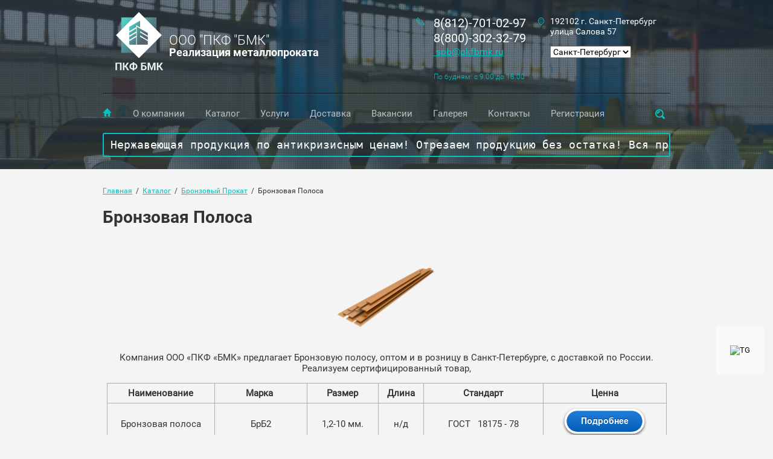

--- FILE ---
content_type: text/html; charset=utf-8
request_url: https://spb.pkf-bmk.ru/bronzovay-polosa
body_size: 13477
content:
<!doctype html>
<html lang="ru">
<head>
<meta charset="utf-8">
<meta name="robots" content="all">
<title>Бронзовая Полоса</title>
<meta name="description" content="Бронзовая Полоса из наличия на складе  в Санкт-Петербурге. Большой выбор бронзового проката. Осуществляем услуги  Резки на Современном Оборудование. Доставка в день обращения. Вся продукция имеет сертификаты соответствия.">
<meta name="keywords" content="Бронзовая Полоса купить, Полоса из бронзы купить, Полоса бронза гост купить, купить полосу бронзовую в спб">
<meta name="SKYPE_TOOLBAR" content="SKYPE_TOOLBAR_PARSER_COMPATIBLE">
<meta name="viewport" content="width=device-width, initial-scale=1.0, maximum-scale=1.0, user-scalable=no">
<meta name="format-detection" content="telephone=no">
<meta http-equiv="x-rim-auto-match" content="none">
<link rel="stylesheet" href="/t/v1339/images/css/theme.scss.css">
<link rel="stylesheet" href="/g/css/styles_articles_tpl.css">
<link rel="stylesheet" href="/t/v1339/images/css/owl.carousel.css">
<script src="/g/libs/jquery/1.10.2/jquery.min.js"></script>
<script src="/g/s3/misc/math/0.0.1/s3.math.js"></script>
<script src="/g/s3/misc/eventable/0.0.1/s3.eventable.js"></script>
<script src="/g/s3/menu/allin/0.0.2/s3.menu.allin.js"></script>
<script src="/t/v1339/images/js/owl.carousel.min.js"></script>
<script type="text/javascript" src="http://oml.ru/shared/s3/js/includeform.js"></script>
<script type="text/javascript" src="/g/s3/misc/form/1.0.0/s3.form.js"></script>
<script type="text/javascript" src="/t/v1339/images/js/resizeController.min.js"></script>
<meta name="yandex-verification" content="0bb968a56158ef38" />
<meta name="yandex-verification" content="0bb968a56158ef38" />
<meta name="google-site-verification" content="RmdI44FnuJOldQy4MpRNkZctytQ1pEQkAAR5knrCYQU" />

            <!-- 46b9544ffa2e5e73c3c971fe2ede35a5 -->
            <script src='/shared/s3/js/lang/ru.js'></script>
            <script src='/shared/s3/js/common.min.js'></script>
        <link rel='stylesheet' type='text/css' href='/shared/s3/css/calendar.css' /><link rel='stylesheet' type='text/css' href='/shared/highslide-4.1.13/highslide.min.css'/>
<script type='text/javascript' src='/shared/highslide-4.1.13/highslide-full.packed.js'></script>
<script type='text/javascript'>
hs.graphicsDir = '/shared/highslide-4.1.13/graphics/';
hs.outlineType = null;
hs.showCredits = false;
hs.lang={cssDirection:'ltr',loadingText:'Загрузка...',loadingTitle:'Кликните чтобы отменить',focusTitle:'Нажмите чтобы перенести вперёд',fullExpandTitle:'Увеличить',fullExpandText:'Полноэкранный',previousText:'Предыдущий',previousTitle:'Назад (стрелка влево)',nextText:'Далее',nextTitle:'Далее (стрелка вправо)',moveTitle:'Передвинуть',moveText:'Передвинуть',closeText:'Закрыть',closeTitle:'Закрыть (Esc)',resizeTitle:'Восстановить размер',playText:'Слайд-шоу',playTitle:'Слайд-шоу (пробел)',pauseText:'Пауза',pauseTitle:'Приостановить слайд-шоу (пробел)',number:'Изображение %1/%2',restoreTitle:'Нажмите чтобы посмотреть картинку, используйте мышь для перетаскивания. Используйте клавиши вперёд и назад'};</script>
<link rel="icon" href="/favicon.jpg" type="image/jpeg">

<script src="/t/v1339/images/js/main.js" charset="utf-8"></script>
<script src="/t/v1339/images/js/site.addons.js" charset="utf-8"></script>

            <script src="//api-maps.yandex.ru/2.0-stable/?load=package.full&lang=ru" type="text/javascript"></script>
    
 	<link rel="stylesheet" href="/t/v1339/images/theme0/styles.scss.css">
<link rel="stylesheet" href="/t/v1339/images/css/site.addons.scss.css">
<link rel="stylesheet" href="/t/v1339/images/css/dop_styles.scss.css">
<!--[if lt IE 10]>
<script src="/g/libs/ie9-svg-gradient/0.0.1/ie9-svg-gradient.min.js"></script>
<script src="/g/libs/jquery-placeholder/2.0.7/jquery.placeholder.min.js"></script>
<script src="/g/libs/jquery-textshadow/0.0.1/jquery.textshadow.min.js"></script>
<script src="/g/s3/misc/ie/0.0.1/ie.js"></script>
<![endif]-->
<!--[if lt IE 9]>
<script src="/g/libs/html5shiv/html5.js"></script>
<![endif]-->
<link rel="stylesheet" href="/t/v1339/images/site.addons.css?ss=1">
<script src="/t/v1339/images/site.addons.js"></script>
<script type="text/javascript" async src="https://app.uiscom.ru/static/cs.min.js?k=KcnUQeVQ1Z_GATe2f46cESa7ob8zR1a5"></script>


<script type="text/javascript">window._ab_id_=158212</script>
<script src="https://cdn.botfaqtor.ru/one.js"></script>
</head>
<body>
	<div class="black-background"></div>
	<div class="site-wrapper">
		<header role="banner" class="site-header inner fixed" style="background: url(/thumb/2/qtciukC07m6ORqsiHsNnvQ/2000c/d/54346372.jpg)">
									<div class="header-information clear-self">
				<div class="site-logo">
					<a class="site-logo1" href="http://spb.pkf-bmk.ru"><img src="/d/logotizer_1364752_21615_2.svg" alt="" /></a>
					<div class="site-logo-in">
												<a href="http://spb.pkf-bmk.ru">ООО &quot;ПКФ &quot;БМК&quot;</a>
																		<div class="site-activity">Реализация металлопроката</div>
											</div>
				</div>
				<div class="menu-button"></div>
				<div class="top-address">
										<div class="top-address-inner">192102 г. Санкт-Петербург улица Салова 57</div>
					<svg xmlns="http://www.w3.org/2000/svg" xmlns:xlink="http://www.w3.org/1999/xlink" preserveAspectRatio="xMidYMid" width="9.85" height="13" viewBox="0 0 9.85 13">
					  <path class="address-ico" d="M4.917,-0.008 C6.276,-0.008 7.506,0.634 8.398,1.662 C10.059,3.596 10.304,6.672 8.981,8.915 C8.447,9.825 7.684,10.548 6.792,10.977 L5.222,12.830 C5.057,13.028 4.786,13.028 4.618,12.837 L4.611,12.830 L4.608,12.823 L3.045,10.977 C2.153,10.548 1.393,9.825 0.856,8.915 C-0.464,6.672 -0.223,3.596 1.442,1.662 C2.330,0.634 3.561,-0.008 4.917,-0.008 L4.917,-0.008 ZM4.917,2.817 C5.601,2.817 6.218,3.135 6.664,3.653 C7.110,4.174 7.387,4.886 7.387,5.680 C7.387,6.470 7.110,7.189 6.664,7.706 C6.218,8.224 5.601,8.542 4.917,8.542 C4.236,8.542 3.619,8.224 3.173,7.706 C2.728,7.189 2.450,6.470 2.450,5.680 C2.450,4.886 2.728,4.174 3.173,3.653 C3.619,3.135 4.236,2.817 4.917,2.817 L4.917,2.817 ZM6.300,4.078 C5.946,3.667 5.457,3.412 4.917,3.412 C4.380,3.412 3.891,3.667 3.540,4.078 C3.186,4.489 2.966,5.056 2.966,5.680 C2.966,6.303 3.186,6.870 3.540,7.281 C3.891,7.692 4.380,7.944 4.917,7.944 C5.457,7.944 5.946,7.692 6.300,7.281 C6.652,6.870 6.871,6.303 6.871,5.680 C6.871,5.056 6.652,4.489 6.300,4.078 L6.300,4.078 ZM7.787,2.370 C7.055,1.520 6.041,0.992 4.917,0.992 C3.799,0.992 2.782,1.520 2.053,2.370 C0.678,3.961 0.477,6.501 1.564,8.351 C2.022,9.127 2.669,9.733 3.433,10.080 C3.491,10.109 3.549,10.148 3.595,10.201 L4.917,11.767 L6.242,10.201 L6.242,10.208 C6.285,10.155 6.334,10.116 6.392,10.087 C7.158,9.744 7.812,9.131 8.270,8.351 C9.360,6.501 9.158,3.961 7.787,2.370 L7.787,2.370 Z"/>
					</svg>
										<select class="select_city">
						<option value="https://spb.pkf-bmk.ru/">Санкт-Петербург</option>
						<option value="https://pkf-bmk.ru/">Москва</option>
						<option value="http://belgorod.pkf-bmk.ru/">Белгород</option>
						<option value="http://kursk.pkf-bmk.ru/">Курск</option>
						<option value="http://smolensk.pkf-bmk.ru/">Смоленск</option>
						<option value="http://orel.pkf-bmk.ru/">Орел</option>
						<option value="http://vladimir.pkf-bmk.ru/">Владимир</option>
						<option value="http://yaroslavl.pkf-bmk.ru/">Ярославль</option>
						<option value="http://ryazan.pkf-bmk.ru/">Рязань</option>
						<option value="http://tula.pkf-bmk.ru/">Тула</option>
						<option value="http://kaluga.pkf-bmk.ru/">Калуга</option>
						<option value="http://tver.pkf-bmk.ru/">Тверь</option>
					</select>
				</div>
				
								<div class="top-phone">
					<div class="phone-blocks">
													<div><a href="tel:8(812)-701-02-97">8(812)-701-02-97</a></div>
											</div>
					<div class="main_work-time">
						<div class="mail">
							<p><span style="font-size:15pt;">8(800)-302-32-79</span></p>

<p><a href="http:// spb@pkfbmk.ru">&nbsp;spb@pkfbmk.ru</a></p>

<p>&nbsp;</p>
						</div>
						<div class="work-time">
							По будням: с 9.00 до 18.00
						</div>
					</div>
					<svg xmlns="http://www.w3.org/2000/svg" xmlns:xlink="http://www.w3.org/1999/xlink" preserveAspectRatio="xMidYMid" width="13.031" height="13.031" viewBox="0 0 13.031 13.031">
					  <path class="phone-ico" d="M2.990,0.465 C3.626,1.290 4.270,2.115 4.906,2.939 C4.920,2.950 4.927,2.961 4.934,2.975 C5.027,3.100 5.091,3.231 5.126,3.373 C5.169,3.529 5.176,3.693 5.155,3.863 C5.130,4.027 5.077,4.183 4.995,4.318 C4.984,4.333 4.980,4.340 4.974,4.350 C4.892,4.475 4.785,4.589 4.661,4.678 C4.650,4.688 4.643,4.695 4.628,4.695 C4.323,4.923 4.010,5.150 3.697,5.378 C3.641,5.513 3.570,5.812 3.825,6.181 C4.238,6.768 4.696,7.318 5.201,7.820 L5.201,7.823 L5.201,7.820 C5.709,8.328 6.256,8.783 6.840,9.195 C7.209,9.451 7.508,9.380 7.639,9.323 C7.874,9.000 8.108,8.680 8.343,8.356 C8.343,8.356 8.343,8.356 8.340,8.356 C8.443,8.221 8.560,8.115 8.702,8.030 L8.702,8.030 C8.837,7.944 8.994,7.887 9.161,7.866 C9.168,7.866 9.171,7.866 9.178,7.866 C9.342,7.845 9.498,7.852 9.648,7.895 C9.658,7.895 9.669,7.898 9.676,7.901 C9.818,7.944 9.953,8.015 10.081,8.115 L10.081,8.111 C10.906,8.751 11.730,9.387 12.555,10.030 C12.566,10.041 12.576,10.055 12.590,10.063 C12.718,10.169 12.818,10.297 12.889,10.436 L12.889,10.436 C12.967,10.589 13.017,10.759 13.024,10.944 C13.031,11.122 13.003,11.299 12.935,11.459 L12.939,11.459 C12.871,11.619 12.768,11.768 12.637,11.893 C12.477,12.039 12.281,12.195 12.043,12.337 C12.036,12.341 12.029,12.344 12.015,12.352 C11.787,12.487 11.524,12.614 11.208,12.714 C9.854,13.169 8.400,13.084 7.007,12.622 C5.531,12.131 4.124,11.214 2.965,10.055 C1.807,8.897 0.889,7.489 0.399,6.011 C-0.063,4.624 -0.149,3.167 0.303,1.813 C0.413,1.489 0.545,1.212 0.683,0.978 L0.683,0.978 L0.683,0.978 C0.825,0.739 0.982,0.544 1.128,0.384 C1.256,0.252 1.401,0.149 1.558,0.082 C1.575,0.078 1.586,0.075 1.604,0.068 C1.753,0.014 1.913,-0.010 2.077,-0.004 C2.521,0.018 2.688,0.163 2.990,0.465 L2.990,0.465 ZM4.120,3.551 L4.120,3.551 C3.481,2.730 2.841,1.905 2.198,1.081 C2.198,1.081 2.198,1.081 2.201,1.081 C2.183,1.055 2.162,1.035 2.141,1.024 C2.134,1.020 2.134,1.020 2.126,1.020 C2.105,1.006 2.069,0.995 2.034,0.995 C2.005,0.992 1.977,0.999 1.952,1.006 C1.949,1.006 1.942,1.006 1.934,1.013 C1.910,1.020 1.884,1.041 1.863,1.063 C1.757,1.176 1.643,1.319 1.540,1.493 L1.536,1.493 C1.433,1.671 1.334,1.880 1.252,2.126 C0.875,3.267 0.946,4.503 1.344,5.698 C1.781,7.016 2.617,8.292 3.669,9.348 C4.728,10.404 6.004,11.235 7.323,11.676 C8.517,12.074 9.754,12.149 10.895,11.768 C11.133,11.690 11.332,11.595 11.510,11.491 C11.517,11.488 11.524,11.484 11.528,11.477 C11.702,11.378 11.844,11.264 11.954,11.161 C11.979,11.136 12.000,11.111 12.011,11.083 C12.011,11.083 12.011,11.083 12.011,11.086 C12.011,11.083 12.015,11.083 12.015,11.079 C12.022,11.058 12.029,11.022 12.029,10.987 C12.022,10.951 12.015,10.919 12.004,10.894 C12.004,10.894 12.004,10.894 12.004,10.891 C11.993,10.873 11.979,10.852 11.958,10.834 C11.951,10.830 11.943,10.823 11.937,10.820 C11.115,10.180 10.294,9.540 9.470,8.904 L9.470,8.897 L9.470,8.897 C9.449,8.882 9.427,8.868 9.402,8.861 C9.399,8.861 9.395,8.861 9.391,8.861 C9.363,8.854 9.335,8.854 9.306,8.854 C9.306,8.854 9.306,8.854 9.299,8.854 C9.271,8.861 9.239,8.868 9.217,8.882 C9.214,8.882 9.214,8.882 9.214,8.882 L9.214,8.882 C9.193,8.897 9.171,8.918 9.153,8.946 L9.150,8.946 L9.150,8.946 C8.897,9.291 8.649,9.636 8.393,9.981 C8.354,10.041 8.300,10.098 8.233,10.134 C8.229,10.140 7.348,10.766 6.271,10.013 C5.624,9.561 5.030,9.067 4.494,8.527 L4.494,8.527 C3.953,7.983 3.456,7.390 3.008,6.750 C2.254,5.673 2.884,4.788 2.884,4.788 L2.887,4.788 C2.915,4.731 2.965,4.681 3.019,4.638 C3.356,4.393 3.701,4.145 4.038,3.896 C4.053,3.885 4.060,3.878 4.074,3.871 C4.096,3.853 4.117,3.835 4.131,3.821 C4.131,3.814 4.135,3.807 4.138,3.803 C4.152,3.778 4.159,3.750 4.167,3.722 C4.167,3.686 4.167,3.657 4.159,3.629 C4.156,3.611 4.145,3.590 4.135,3.569 C4.131,3.565 4.124,3.558 4.120,3.551 L4.120,3.551 Z"/>
					</svg>				
				</div>	
								<div class="menu-wrapper">
					<div class="menu-scroll">
						<div class="search-wrapper clear-self">
							<div class="close-ico"></div>
							<form action="/search" class="search-form" method="get" name="poisk">
								<input type="submit" class="search-button" value="">
								<label>
									<input name="search" type="text" class="search-text" value="" placeholder="Найти">
								</label>
								
							<re-captcha data-captcha="recaptcha"
     data-name="captcha"
     data-sitekey="6LcYvrMcAAAAAKyGWWuW4bP1De41Cn7t3mIjHyNN"
     data-lang="ru"
     data-rsize="invisible"
     data-type="image"
     data-theme="light"></re-captcha></form>
						</div>
												<nav>
						<ul class="menu">
																								<li class="home-button"><a href="/" >Главная</a>
																																				</li>
																														<li ><a href="/o-kompanii" >О компании</a>
																																				</li>
																														<li ><a href="/katalog" >Каталог</a>
																																				</li>
																														<li ><a href="/uslugi" >Услуги</a>
																																				</li>
																														<li ><a href="/dostavka" >Доставка</a>
																																				</li>
																														<li ><a href="/vakansii" >Вакансии</a>
																																				</li>
																														<li ><a href="/galereya" >Галерея</a>
																																				</li>
																														<li ><a href="/kontakty" >Контакты</a>
																																				</li>
																														<li ><a href="/user" >Регистрация</a>
																								</li></ul>
												</nav>
							
						
												<div class="ticker main">
							<div class="wrap main">
								<div>
																			<pre>
Алюминиевая и Нержавеющая продукция по антикризисным ценам! Отрезаем продукцию без остатка! Вся продукция имеет сертификаты соответствия! Изготавливаем продукцию по чертежам заказчика! Доставка во все регионы!</pre>
																	</div>
							</div>
						</div>
											</div>					
				</div>
								
								<div class="ticker clone">
					<div class="wrap clone">
						<div>
															<pre>
Алюминиевая и Нержавеющая продукция по антикризисным ценам! Отрезаем продукцию без остатка! Вся продукция имеет сертификаты соответствия! Изготавливаем продукцию по чертежам заказчика! Доставка во все регионы!</pre>
													</div>
					</div>
				</div>
							</div>
			<div class="order-button-wrapper adapted">
				<div class="order-button">Оставить заявку</div>
			</div>			
		</header> <!-- .site-header -->	
				<div class="site-container">
			<div class="site-container-inner">
			
<div class="site-path" data-url="/bronzovay-polosa"><a href="/">Главная</a>  /  <a href="/katalog">Каталог</a>  /  <a href="/bronzovii-prokat">Бронзовый Прокат</a>  /  Бронзовая Полоса</div>			<h1>Бронзовая Полоса</h1>
		
<p style="text-align: center;">&nbsp;</p>

<p style="text-align:center"><img alt="шина медная" height="135" src="/thumb/2/myC_ViOwIOrRDbcJ8WKuKg/180r160/d/shina_mednaya.png" style="border-width: 0" width="180" /></p>

<p style="text-align: center;">Компания ООО &laquo;ПКФ &laquo;БМК&raquo; предлагает Бронзовую полосу, оптом и в розницу в Санкт-Петербурге, с доставкой по России. Реализуем сертифицированный товар,</p>

<table align="center" border="1" cellpadding="1" cellspacing="1" class="table1" style="height:369px;width:927px;">
	<tbody>
		<tr>
			<td style="text-align: center;"><strong>Наименование</strong></td>
			<td style="text-align: center;"><strong>Марка&nbsp;</strong></td>
			<td style="text-align: center;"><strong>Размер</strong></td>
			<td style="text-align: center;"><strong>Длина</strong></td>
			<td style="text-align: center; width: 182px;"><strong>Стандарт</strong></td>
			<td style="text-align: center; width: 188px;"><strong>Ценна</strong></td>
		</tr>
		<tr>
			<td style="text-align: center;">Бронзовая полоса</td>
			<td style="text-align: center;">БрБ2</td>
			<td style="text-align: center;">1,2-10 мм.</td>
			<td style="text-align: center;">н/д</td>
			<td style="text-align: center; width: 182px;">ГОСТ &nbsp; 18175 - 78</td>
			<td style="text-align: center; width: 188px;"><a href="/polosa-brb2"><img class="mce-s3-button" src="/d/2330199/d/buttons/1350500.png" /></a></td>
		</tr>
		<tr>
			<td style="text-align: center;">Бронзовая полоса</td>
			<td style="text-align: center;">БрАЖ9-4</td>
			<td style="text-align: center;">6-60 мм.</td>
			<td style="text-align: center;">н/д</td>
			<td style="text-align: center; width: 182px;">ГОСТ &nbsp; 18175 - 78</td>
			<td style="text-align: center; width: 188px;"><a href="/polosa-brazh9-4"><img class="mce-s3-button" src="/d/2330199/d/buttons/1350500.png" /></a></td>
		</tr>
		<tr>
			<td style="text-align: center;">Бронзовая полоса</td>
			<td style="text-align: center;">БрАЖНц10-3-1,5</td>
			<td style="text-align: center;">125 мм.</td>
			<td style="text-align: center;">н/д</td>
			<td style="text-align: center; width: 182px;">ГОСТ &nbsp; 18175 - 78</td>
			<td style="text-align: center; width: 188px;"><a href="/polosa-brazhmc10-3-1-5"><img class="mce-s3-button" src="/d/2330199/d/buttons/1350500.png" /></a></td>
		</tr>
		<tr>
			<td style="text-align: center;">Бронзовая полоса</td>
			<td style="text-align: center;">БрАЖМ10-4-4</td>
			<td style="text-align: center;">20-40 мм.</td>
			<td style="text-align: center;">н/д</td>
			<td style="text-align: center; width: 182px;">ГОСТ &nbsp; 18175 - 78</td>
			<td style="text-align: center; width: 188px;"><a href="/polosa-brazhn10-4-4"><img class="mce-s3-button" src="/d/2330199/d/buttons/1350500.png" /></a></td>
		</tr>
		<tr>
			<td style="text-align: center;">Бронзовая полоса</td>
			<td style="text-align: center;">БрАМц9-2</td>
			<td style="text-align: center;">1,5-30 мм.</td>
			<td style="text-align: center;">н/д</td>
			<td style="text-align: center; width: 182px;">ГОСТ &nbsp; 18175 - 78</td>
			<td style="text-align: center; width: 188px;"><a href="/polosa-bramc9-2"><img class="mce-s3-button" src="/d/2330199/d/buttons/1350500.png" /></a></td>
		</tr>
		<tr>
			<td style="text-align: center;">Бронзовая полоса</td>
			<td style="text-align: center;">БрКМц3-1</td>
			<td style="text-align: center;">1,5-50 мм.</td>
			<td style="text-align: center;">н/д</td>
			<td style="text-align: center; width: 182px;">ГОСТ &nbsp; 18175 - 78</td>
			<td style="text-align: center; width: 188px;"><a href="/polos-brkmc3-1"><img class="mce-s3-button" src="/d/2330199/d/buttons/1350500.png" /></a></td>
		</tr>
		<tr>
			<td style="text-align: center;">Бронзовая полоса</td>
			<td style="text-align: center;">БрНБТ</td>
			<td style="text-align: center;">10-50 мм.</td>
			<td style="text-align: center;">н/д</td>
			<td style="text-align: center; width: 182px;">ГОСТ&nbsp; &nbsp;48-21 - 92</td>
			<td style="text-align: center; width: 188px;"><a href="/polosa-brnbt"><img class="mce-s3-button" src="/d/2330199/d/buttons/1350500.png" /></a></td>
		</tr>
		<tr>
			<td style="text-align: center;">Бронзовая полоса</td>
			<td style="text-align: center;">БрОФ10-1</td>
			<td style="text-align: center;">20-30 мм.</td>
			<td style="text-align: center;">н/д</td>
			<td style="text-align: center; width: 182px;">ГОСТ&nbsp; &nbsp;613 - 79</td>
			<td style="text-align: center; width: 188px;"><a href="/polosa-brof10-1"><img class="mce-s3-button" src="/d/2330199/d/buttons/1350500.png" /></a></td>
		</tr>
		<tr>
			<td style="text-align: center;">Бронзовая полоса</td>
			<td style="text-align: center;">БрОФ6,5-0,15</td>
			<td style="text-align: center;">1,2-10 мм.</td>
			<td style="text-align: center;">н/д</td>
			<td style="text-align: center; width: 182px;">ГОСТ 5017 - 2006</td>
			<td style="text-align: center; width: 188px;"><a href="/polosa-brof6-5-0-15"><img class="mce-s3-button" src="/d/2330199/d/buttons/1350500.png" /></a></td>
		</tr>
		<tr>
			<td style="text-align: center;">Бронзовая полоса</td>
			<td style="text-align: center;">БрОЦС555</td>
			<td style="text-align: center;">250-260 мм.</td>
			<td style="text-align: center;">н/д</td>
			<td style="text-align: center; width: 182px;">ГОСТ 24301 - 93</td>
			<td style="text-align: center; width: 188px;"><a href="/polosa-brocs555"><img class="mce-s3-button" src="/d/2330199/d/buttons/1350500.png" /></a></td>
		</tr>
		<tr>
			<td style="text-align: center;">Бронзовая полоса</td>
			<td style="text-align: center;">БрХ1</td>
			<td style="text-align: center;">8-60 мм.</td>
			<td style="text-align: center;">н/д</td>
			<td style="text-align: center; width: 182px;">ГОСТ 24301 - 93</td>
			<td style="text-align: center; width: 188px;"><a href="/polosa-brh1"><img class="mce-s3-button" src="/d/2330199/d/buttons/1350500.png" /></a></td>
		</tr>
		<tr>
			<td style="text-align: center;">Бронзовая полоса</td>
			<td style="text-align: center;">МКБ</td>
			<td style="text-align: center;">25 мм.</td>
			<td style="text-align: center;">н/д</td>
			<td style="text-align: center; width: 182px;">ГОСТ 18175 - 78</td>
			<td style="text-align: center; width: 188px;"><a href="/polosa-mkb"><img class="mce-s3-button" src="/d/2330199/d/buttons/1350500.png" /></a></td>
		</tr>
	</tbody>
</table>

<p style="text-align: center;">&nbsp;</p>

<p style="text-align: center;">Бронзовая полоса широко используется в самых&nbsp;различных отраслях промышленности. Это прекрасный материал для производства элементов механических систем и деталей. Полоса бронзовая устойчива к воздействию неблагоприятных факторов и коррозией. Она отличается прочностью, твердостью и надежностью. Материал обладает тепло- и электропроводностью, за счет чего его широко применяют в электротехнике и энергетике. Еще одна особенность: материал без труда поддается механическому воздействию ( прекрасно сверлится, принимает различные формы, штампуется).</p>

<p style="text-align: center;">Полоса бронзы является представителем листового проката. Она может обрабатываться с помощью сверления, резки и других методов. Если вы хотите купить бронза полосу, то на рынке можно встретить два типа материала:</p>

<p style="text-align: center;">- Изготовленные из бронзовой полосы оловянного типа. Здесь в составе присутствует не только олово, но еще и ряд легирующих веществ, таких как фосфор и прочие. Вид обработки данного типа- обработка давлением.<br />
- Изготовленные из бронз безоловянного типа. Основные отличия данного типа: повышенная жаропрочность, устойчивость к развитию коррозий, износоустойчивость и высокая упругость.<br />
Если вам нужно купить бронзовые полосы, обратите внимание, что они делятся по множеству параметров.</p>

<p style="text-align: center;">Наши преимущества:&nbsp;Бронзовая Полоса со склада. Прайс Лист. Доставка по РФ. Сертификаты Качества. Широкий Ассортимент Бронзового Проката.</p>

<p style="text-align: center;">Классификация по состояния сплава:</p>

<p style="text-align: center;">- Т- твердая полоса.<br />
- П- полумягкая полоса.<br />
- М- мягкая полоса.<br />
Классификация по способу изготовления:</p>

<p style="text-align: center;">- Д- бронзовая полоса, изготовленная методом холодной прокатки, то есть холоднокатаная.<br />
- Г- полоса, изготовленная методом горячей прокатки, то есть горячекатаная.<br />
Сфера применения</p>

<p style="text-align: center;">Бронзовая полоса используются как заготовки для производства ряда деталей, составных частей сложных механизмов, важных частей производственных агрегатов и технических узлов, изделий скобяного типа. Материал используется при сборке автомобилей, строительстве, химической и нефтеперерабатывающей промышленности, производстве специального оборудования и приборов, авиационной отрасли и строительстве судов.</p>

<p style="text-align: center;">Где приобрести</p>

<p style="text-align: center;">Лучше всего данный материал приобретать у проверенных поставщиков с многолетним опытом работы. Если вы хотите высококачественную бронзовую полосу купить в Санкт-Петербурге, то лучше всего для этого обратиться в компанию &laquo;ПКФ БМК&raquo;. Мы предлагаем купить бронзовую полосу оптом и в розницу. Наша продукция отличается отличными эксплуатационными характеристиками и долговечностью и соответствует всем действующим нормам и требованиям ГОСТов. У нас цена полосы бронзовой самая выгодная в городе. Выбирая материалы от компании &laquo;ПКФ БМК&raquo; вы выбираете первоклассное качество, надежность и долговечность!</p>

<p style="text-align:center"><img alt="полосабронза1" class="" src="/thumb/2/f1zXdqzzGb3IqTdOS5z5NA/180r160/d/polosabronza1.jpg" style="border-width: 0px; width: 160px; height: 120px;" />&nbsp;<img alt="полосабронза" src="/thumb/2/oPv7Ce3lremVdkn638_K7A/180r160/d/polosabronza.jpg" style="border-width: 0px; width: 180px; height: 120px;" /></p>

<p>&nbsp;</p>

<p>&nbsp;</p>


		</div>
		</div>
					<div class="form-wrapper" style="background: url(/thumb/2/qtciukC07m6ORqsiHsNnvQ/2000c/d/54346372.jpg) center center no-repeat;">
			<div class="form-inner">
				<div class="title">Спешите оставить заявку</div>
				<div class="text-side">
					<div class="text-side-inner">
						<div class="title">Спешите оставить заявку</div>
						Пожалуйста, заполните эту форму и мы свяжемся с Вами, чтобы назначить встречу. Или позвоните нам по телефону +7 (812)-02-97
					</div>
				</div>
				<div class="form-self">
					<div class="tpl-anketa" data-api-url="/-/x-api/v1/public/?method=form/postform&param[form_id]=10635615&param[tpl]=db:form.minimal.tpl" data-api-type="form">
	<div class="title">Форма заявки</div>			<form method="post" action="/bronzovay-polosa">
		<input type="hidden" name="form_id" value="10635615">
		<input type="hidden" name="tpl" value="db:form.minimal.tpl">
									        <div class="tpl-field type-text field-required">
	          <div class="field-title">Ваше имя: <span class="field-required-mark">*</span></div>	          	          <div class="field-value name">
	          		            	<input type="text" placeholder="Ваше имя" size="30" maxlength="100" value="" name="d[0]" />
	            	            <div class="field-note">Ваше имя</div>	          </div>
	        </div>
	        						        <div class="tpl-field type-text field-required">
	          <div class="field-title">Ваш e-mail: <span class="field-required-mark">*</span></div>	          	          <div class="field-value email">
	          		            	<input type="text" placeholder="Ваш e-mail" size="30" maxlength="100" value="" name="d[1]" />
	            	            <div class="field-note">Ваш e-mail</div>	          </div>
	        </div>
	        						        <div class="tpl-field type-text field-required">
	          <div class="field-title">Ваш телефон: <span class="field-required-mark">*</span></div>	          	          <div class="field-value phone">
	          		            	<input type="text" placeholder="Ваш телефон" size="30" maxlength="100" value="" name="d[2]" />
	            	            <div class="field-note">Ваш телефон</div>	          </div>
	        </div>
	        		
		
		<div class="tpl-field tpl-field-button">
			<button type="submit" class="tpl-form-button">Отправить заявку</button>
		</div>

		<re-captcha data-captcha="recaptcha"
     data-name="captcha"
     data-sitekey="6LcYvrMcAAAAAKyGWWuW4bP1De41Cn7t3mIjHyNN"
     data-lang="ru"
     data-rsize="invisible"
     data-type="image"
     data-theme="light"></re-captcha></form>
					</div>
				</div>
			</div>
		</div>
		<div class="contacts">
			<div class="contacts-inner">
				<div class="title">
					Наши <span>контакты</span>
				</div>
				<div class="contacts-flex">
										<div class="bottom-address">
						<span class="name">Адрес:</span>
						<div class="bottom-address-inner">192102 г. Санкт-Петербург улица Салова 57</div>
					</div>
															<div class="bottom-phone">
						<span class="name">Телефон:</span>
						<div class="phones-blocks">
															<div><a href="tel:8(812)-701-02-97">8(812)-701-02-97</a></div>
													</div>
					</div>
										<div class="bottom-price">						
						<span class="name">Заинтересовались?</span>
						Скачайте прайс-лист и ознакомьтесь с ценами. Они Вас приятно удивят
						<div class="price-button">
							<div class="price-button-inner">
								<a href="/f/prais_alyuminievyi_prokat_1.xlsx">Скачать прайс</a>
							</div>
						</div>
					</div>
				</div>
			</div>
		</div>		
			        <script type="text/javascript">
	            mjsMap({data: [{name: "Офис-склад", coords: "59.971632, 30.365931", desc: "Чугунная улица, 44к2, Санкт-Петербург"}, {name: "Склад №1", coords: "59.886975, 30.373549", desc: "улица Салова, 57, Санкт-Петербург"}, {name: "склад №2", coords: "59.827383, 30.524044", desc: "Караваевская улица, 59, Санкт-Петербург"}, {name: "склад №3", coords: "60.062979, 30.381840", desc: "1-й Верхний переулок, 12Б, Санкт-Петербург"}],zoom: "10",center: "59.938955, 30.315644",type: "",id: 'myMap'})
	        </script>
	        <div class="map-block" id="map">
	            <div id="myMap" style="height: 1050px"></div>
	        </div>
    			<footer role="contentinfo" class="site-footer">
			<div class="site-footer-inner">
				<div class="site-name">Copyright  &copy; 2016 - 2026 </div>
								<div class="site-counters"><!-- Yandex.Metrika informer -->
<a href="https://metrika.yandex.ru/stat/?id=56661376&amp;from=informer"
target="_blank" rel="nofollow"><img src="https://metrika-informer.com/informer/56661376/3_1_FFFFFFFF_EFEFEFFF_0_pageviews"
style="width:88px; height:31px; border:0;" alt="Яндекс.Метрика" title="Яндекс.Метрика: данные за сегодня (просмотры, визиты и уникальные посетители)" class="ym-advanced-informer" data-cid="56661376" data-lang="ru" /></a>
<!-- /Yandex.Metrika informer -->

<!-- Yandex.Metrika counter -->
<script type="text/javascript" >
   (function(m,e,t,r,i,k,a){m[i]=m[i]||function(){(m[i].a=m[i].a||[]).push(arguments)};
   m[i].l=1*new Date();
   for (var j = 0; j < document.scripts.length; j++) {if (document.scripts[j].src === r) { return; }}
   k=e.createElement(t),a=e.getElementsByTagName(t)[0],k.async=1,k.src=r,a.parentNode.insertBefore(k,a)})
   (window, document, "script", "https://cdn.jsdelivr.net/npm/yandex-metrica-watch/tag.js", "ym");

   ym(56661376, "init", {
        clickmap:true,
        trackLinks:true,
        accurateTrackBounce:true,
        webvisor:true
   });
</script>
<noscript><div><img src="https://mc.yandex.ru/watch/56661376" style="position:absolute; left:-9999px;" alt="" /></div></noscript>
<!-- /Yandex.Metrika counter -->

<script type="text/javascript">
var __cs = __cs || [];
__cs.push(["setCsAccount", "_1KAuAGHgsUt1e5yhrB7UaSVEOCOApYp"]);
</script>

<script type="text/javascript" src="//cp.onicon.ru/loader/5ebaa52fb887eefe198b4b03.js"></script>
<!--__INFO2026-01-21 01:35:52INFO__-->
</div>
								<div class="site-copyright"><span style='font-size:14px;' class='copyright'><a href="http://megagroup.ru" target="_blank" class="copyright" rel="nofollow"><img src="/g/mlogo/svg/sozdanie-saitov-megagrupp-light.svg" alt="Сайты на любой вкус"></a></span></div>
			</div>
		</footer> <!-- .site-footer -->
	</div>
	<div class="popup-wrapper">
		<div class="popup-inner">
			<div class="popup-form">
				<div class="popup-close">Close</div>
				<div class="title">Ваша заявка</div>
				<div class="popup-include">
					<div class="tpl-anketa" data-api-url="/-/x-api/v1/public/?method=form/postform&param[form_id]=10635815&param[tpl]=db:form.minimal.tpl" data-api-type="form">
	<div class="title">Ваша заявка</div>			<form method="post" action="/bronzovay-polosa">
		<input type="hidden" name="form_id" value="10635815">
		<input type="hidden" name="tpl" value="db:form.minimal.tpl">
									        <div class="tpl-field type-text field-required">
	          <div class="field-title">Ваше имя: <span class="field-required-mark">*</span></div>	          	          <div class="field-value name">
	          		            	<input type="text" placeholder="Ваше имя" size="30" maxlength="100" value="" name="d[0]" />
	            	            	          </div>
	        </div>
	        						        <div class="tpl-field type-text field-required">
	          <div class="field-title">Телефон: <span class="field-required-mark">*</span></div>	          	          <div class="field-value phone">
	          		            	<input type="text" placeholder="Телефон" size="30" maxlength="100" value="" name="d[1]" />
	            	            	          </div>
	        </div>
	        						        <div class="tpl-field type-text field-required">
	          <div class="field-title">E-Mail: <span class="field-required-mark">*</span></div>	          	          <div class="field-value email">
	          		            	<input type="text" placeholder="E-Mail" size="30" maxlength="100" value="" name="d[2]" />
	            	            	          </div>
	        </div>
	        						        <div class="tpl-field type-textarea">
	          <div class="field-title">Коментарий:</div>	          	          <div class="field-value ">
	          		            	<textarea cols="50" rows="7" placeholder="Коментарий" name="d[4]"></textarea>
	            	            	          </div>
	        </div>
	        		
		
		<div class="tpl-field tpl-field-button">
			<button type="submit" class="tpl-form-button">Отправить</button>
		</div>

		<re-captcha data-captcha="recaptcha"
     data-name="captcha"
     data-sitekey="6LcYvrMcAAAAAKyGWWuW4bP1De41Cn7t3mIjHyNN"
     data-lang="ru"
     data-rsize="invisible"
     data-type="image"
     data-theme="light"></re-captcha></form>
					</div>
				</div>
			</div>
		</div>
	</div>	
	
	
	<script>
		$(function() {
	
			var wrap = $('.wrap.clone');
			var text = wrap.children();
			var width = text.width();
			wrap.append(text.clone());
	
	
			var iid;
			var margin = 0;
	
			function start() {
				iid = setInterval(function() {
					margin += 1;
					if (margin >= width) {
						margin = 0;
					}
					wrap.css('margin-left', -margin);
				}, 13);
			}
	
			function stop() {
				clearInterval(iid);
			}
	
			$('.ticker.clone').on({
				mouseleave: start,
				mouseenter: stop
			});
	
			start();
	
		});
		$(function() {
	
			var wrap = $('.wrap.main');
			var text = wrap.children();
			var width = text.width();
			wrap.append(text.clone());
	
	
			var iid;
			var margin = 0;
	
			function start() {
				iid = setInterval(function() {
					margin += 1;
					if (margin >= width) {
						margin = 0;
					}
					wrap.css('margin-left', -margin);
				}, 13);
			}
	
			function stop() {
				clearInterval(iid);
			}
	
			$('.ticker.main').on({
				mouseleave: start,
				mouseenter: stop
			});
	
			start();
	
		})
	</script>
	
	<script src="/t/v1339/images/js/flexFix.js"></script>
	<script type="text/javascript">document.write('<script type="text/javascript" charset="utf-8" async="true" id="onicon_loader" src="https://cp.onicon.ru/js/simple_loader.js?site_id=57ad8fe6286688593e8b457a&srv=5&' + (new Date).getTime() + '"></scr' + 'ipt>');</script>
	
<div class="messenger_block closed">
	<div class="messenger_block_close"></div>
	<div class="messenger_block_in">
		<div class="messenger_block_list">
					<a href="https://t.me/spbpkfbmk" target="_blank">
									<img src="/thumb/2/ELwMmKP74liCxuWkiWzwyw/60r60/d/fgs16_telegram.svg" alt="TG">
							</a>
					<a href="https://wa.me/79315821590" target="_blank">
									<img src="/thumb/2/l-64VM7EM8Y770ajJ78qTg/60r60/d/fgs16_whatsapp.svg" alt="WH">
							</a>
					<a href="https://viber.click/79812765952" target="_blank">
									<img src="/thumb/2/p0QieG1-xylKwJGEH4jFcg/60r60/d/fgs16_viber.svg" alt="Viber">
							</a>
					<a href="https://icq.com/invite/1010918858" target="_blank">
									<img src="/thumb/2/rlwdfPYLxhgdvU69iM10DQ/60r60/d/icq.webp" alt="ICQ">
							</a>
				</div>
	</div>
</div>
	

<!-- assets.bottom -->
<!-- </noscript></script></style> -->
<script src="/my/s3/js/site.min.js?1768977519" ></script>
<script src="/my/s3/js/site/defender.min.js?1768977519" ></script>
<script src="https://cp.onicon.ru/loader/57ad8fe6286688593e8b457a.js" data-auto async></script>
<script >/*<![CDATA[*/
var megacounter_key="017661ecd5fe2cac5bb9cc647d3af1c6";
(function(d){
    var s = d.createElement("script");
    s.src = "//counter.megagroup.ru/loader.js?"+new Date().getTime();
    s.async = true;
    d.getElementsByTagName("head")[0].appendChild(s);
})(document);
/*]]>*/</script>
<script >/*<![CDATA[*/
$ite.start({"sid":1358603,"vid":2330199,"aid":1614217,"stid":4,"cp":21,"active":true,"domain":"spb.pkf-bmk.ru","lang":"ru","trusted":false,"debug":false,"captcha":3,"onetap":[{"provider":"vkontakte","provider_id":"51972714","code_verifier":"5YRWDMY4FAVMZMhYgYglZ3iWMTYjNkMTyijTMz1GDlT"}]});
/*]]>*/</script>
<!-- /assets.bottom -->
</body>
<!-- 587 -->
</html>

--- FILE ---
content_type: text/css
request_url: https://spb.pkf-bmk.ru/t/v1339/images/css/site.addons.scss.css
body_size: 2
content:
.table-wrapper tr:hover {
  background: #dcdcdc;
  color: #6495ed;
  cursor: pointer; }


--- FILE ---
content_type: application/javascript
request_url: https://spb.pkf-bmk.ru/t/v1339/images/js/site.addons.js
body_size: 1008
content:
(function($){
	
	'use strict'
	
	// staff_id: 710, reg_id: 5538851, фиксация шапки при скролле

	$(function(){
		
		var 	headerInf = $('.header-information'),
				headerInfPstn = headerInf.offset().top,
				headerInfHeight,
				headerInfWrap = $('.header-information-wrap');
				$(headerInf).wrap('<div class="header-information-wrap"></div>');
				
		$(window).on('load resize', function() {		
			headerInfHeight = headerInf.height();
		});
				
		function scrollFixedMenu() {
			if ( headerInfHeight <= $(window).scrollTop() ) {
				$('header').addClass('fixed');
				$('.header-information .over-slider').appendTo('header');
			} else {
				$('header').removeClass('fixed');
				$('header .over-slider').appendTo('.header-information');
				
			}
		} 
		
		$(window).scroll(function() {
			scrollFixedMenu();
		});
		
		$(window).resize(function() {
			scrollFixedMenu();
		});
		
		scrollFixedMenu();
		
	});

// 710
	
})(jQuery);


(function($){
	
	'use strict';
	
	// staff_id: 710, reg_id: 6152670
	$(window).load(function(){
		
		var msgBlock = $('.messenger_block'),
			msgList = $('.messenger_block_list'),
			msgItem = msgList.find('a'),
			msgItemWidth = msgItem.outerWidth(),
			msgListWidth = msgItemWidth * msgItem.length + 20,
			msgBlockIn = $('.messenger_block_in'),
			index = 0,iid;
		
			
			msgList.width(msgListWidth);
		
		function slide(){
			
			if (msgList.is(':animated') || msgBlockIn.is(':animated')) {
					return false;
				}
			index--;
			window.setTimeout(function() {
				if (msgBlock.hasClass('closed')){
					msgList.animate({
						'margin-left': parseInt(msgList.css('margin-left')) - msgItemWidth 
					}, 500, function() {
						if (parseInt(msgList.css('margin-left')) <= ((msgItem.length -1) * msgItemWidth * -1)) {
							setTimeout(function(){
								msgList.animate({
									'margin-left': 0
								},500);
							},500);
						}
					});
				}
				
			},1000);
			
			return false;
		}
		
		function start() {
			iid = window.setInterval(slide, 2000);
		}

		function stop() {
			window.clearInterval(iid);
		}
		
		if (msgBlock.hasClass('closed')){
			start();
		} else {
			stop();
		}
		
		$(document).on('click',function(evObj){
			
			if (evObj.target.closest('.messenger_block') && !evObj.target.closest('.messenger_block_close')){
				
				stop();
				msgBlock.removeClass('closed').addClass('opened');
				msgBlockIn.width(msgListWidth);
				msgList.css('margin-left',0);
				
			
			} else{
				
				msgBlock.removeClass('opened').addClass('closed');
				msgBlockIn.width('60px');
				
				if (msgBlock.hasClass('closed')){
					start();
				} 
				
			}
			
		});
		
		
		msgBlock.css({
			'visibility':'visible',
			'opacity':'1',
			'right':'15px'
		});
		
	});
	// 710
	
})(jQuery);

--- FILE ---
content_type: image/svg+xml
request_url: https://spb.pkf-bmk.ru/d/logotizer_1364752_21615_2.svg
body_size: 1347
content:
<svg height="275.992225" version="1.1" width="219.1875" xmlns="http://www.w3.org/2000/svg" xmlns:xlink="http://www.w3.org/1999/xlink" viewBox="192.90625 51 219.1875 275.992225" preserveAspectRatio="xMinYMin" id="main_svg" style="overflow: hidden; position: relative;"><desc>Created with Logotizer</desc><defs><linearGradient id="gradient_w8x59oblr3g74ozu8omrdt" x1="0" y1="0" x2="1" y2="0.8390996311772805"><stop offset="10%" stop-color="#4ecdc4" stop-opacity="1"></stop><stop offset="80%" stop-color="#556270" stop-opacity="1"></stop></linearGradient><linearGradient id="gradient_kbascfp6bcx9ectbxholl" x1="0" y1="0" x2="1" y2="0.7812856265067185"><stop offset="10%" stop-color="#4ecdc4" stop-opacity="1"></stop><stop offset="80%" stop-color="#556270" stop-opacity="1"></stop></linearGradient></defs><path fill="#e6f2f4" stroke="none" d="M-106.41,0L-106.41,-34.13L-78.8,-34.13L-78.8,0L-85.64,0L-85.64,-28.85L-99.56,-28.85L-99.56,0L-106.41,0ZM-72.42,0L-72.42,-34.13L-65.58,-34.13L-65.58,-20.18L-62.6,-20.18L-53.55,-34.13L-45.19,-34.13L-56.67,-18.23L-44.27,0L-52.62,0L-61.78,-14.25L-65.58,-14.25L-65.58,0L-72.42,0ZM-42.89,-16.85Q-42.89,-23.23,-38.86,-27.14Q-34.83,-31.05,-28.43,-31.05L-28.29,-31.05L-28.29,-35.53L-21.45,-35.53L-21.45,-31.05L-21.38,-31.05Q-14.98,-31.05,-10.95,-27.16Q-6.91,-23.27,-6.91,-16.9Q-6.91,-10.62,-10.96,-6.81Q-15,-3,-21.38,-3L-21.45,-3L-21.45,1.41L-28.29,1.41L-28.29,-3L-28.43,-3Q-34.85,-3,-38.87,-6.8Q-42.89,-10.59,-42.89,-16.85M-36.16,-16.85Q-36.16,-12.87,-34.1,-10.73Q-32.04,-8.6,-28.43,-8.6L-28.29,-8.6L-28.29,-25.43L-28.43,-25.43Q-32.04,-25.43,-34.1,-23.19Q-36.16,-20.95,-36.16,-16.85M-21.45,-8.6L-21.33,-8.6Q-17.77,-8.6,-15.7,-10.77Q-13.64,-12.94,-13.64,-16.9Q-13.64,-21,-15.69,-23.21Q-17.74,-25.43,-21.33,-25.43L-21.45,-25.43L-21.45,-8.6ZM9.4,0L9.4,-34.13L31.64,-34.13L31.64,-28.85L16.55,-28.85L16.55,-22.13L22.41,-22.13Q28.29,-22.13,31.76,-19.05Q35.23,-15.98,35.23,-11.11Q35.23,-6.19,31.75,-3.09Q28.27,0,22.41,0L9.4,0M16.55,-5.25L22.41,-5.25Q25.29,-5.25,26.85,-6.96Q28.41,-8.67,28.41,-11.16Q28.41,-13.55,26.85,-15.2Q25.29,-16.85,22.41,-16.85L16.55,-16.85L16.55,-5.25ZM39.87,0L39.87,-34.13L48.8,-34.13L57.49,-8.98L57.63,-8.98L66.4,-34.13L75.35,-34.13L75.35,0L68.51,0L68.51,-10.17L69.16,-25.24L69.02,-25.27L59.88,0L55.29,0L46.2,-25.17L46.05,-25.15L46.71,-10.17L46.71,0L39.87,0ZM81.75,0L81.75,-34.13L88.59,-34.13L88.59,-20.18L91.57,-20.18L100.62,-34.13L108.98,-34.13L97.5,-18.23L109.9,0L101.55,0L92.39,-14.25L88.59,-14.25L88.59,0L81.75,0Z" transform="matrix(1,0,0,1,302.5,313.0391)" stroke-width="1" style=""></path><rect x="0" y="0" width="160" height="160" rx="0" ry="0" fill="url(#gradient_kbascfp6bcx9ectbxholl)" stroke="none" stroke-width="0" opacity="1" fill-opacity="1" stroke-opacity="1" transform="matrix(1,0,0,1,222.5,75)" style="opacity: 1; fill-opacity: 1; cursor: move;"></rect><path fill="#ffffff" stroke="none" d="M80,0L160,80L80,160L0,80Z" stroke-width="0" opacity="1" transform="matrix(1.3,0,0,1.3,198.5,51)" style="opacity: 1;"></path><path fill="url(#gradient_w8x59oblr3g74ozu8omrdt)" stroke="none" d="M45,138H76V104L45,122.041ZM45,116.041L76,98V85L45,103.041ZM129,98V86L124.5,83.01L79,57V138H129V122L94,102.039V96L129,117V103L94,83.04V77ZM45,97.041L76,79V65L45,83.541ZM94,29.351L45,57.641V77.541L76,59V50L94,60.19Z" stroke-width="0" opacity="1" fill-opacity="1" stroke-opacity="1" transform="matrix(1,0,0,1,214,60)" style="opacity: 1; fill-opacity: 1;"></path></svg>

--- FILE ---
content_type: application/javascript
request_url: https://spb.pkf-bmk.ru/t/v1339/images/site.addons.js
body_size: 38
content:
$(function(){
	$('.select_city').on('change', function(){
		let link = $('.select_city :selected').val();
			document.location.href = link;
	})
})

--- FILE ---
content_type: text/javascript
request_url: https://counter.megagroup.ru/017661ecd5fe2cac5bb9cc647d3af1c6.js?r=&s=1280*720*24&u=https%3A%2F%2Fspb.pkf-bmk.ru%2Fbronzovay-polosa&t=%D0%91%D1%80%D0%BE%D0%BD%D0%B7%D0%BE%D0%B2%D0%B0%D1%8F%20%D0%9F%D0%BE%D0%BB%D0%BE%D1%81%D0%B0&fv=0,0&en=1&rld=0&fr=0&callback=_sntnl1768988022652&1768988022652
body_size: 87
content:
//:1
_sntnl1768988022652({date:"Wed, 21 Jan 2026 09:33:42 GMT", res:"1"})